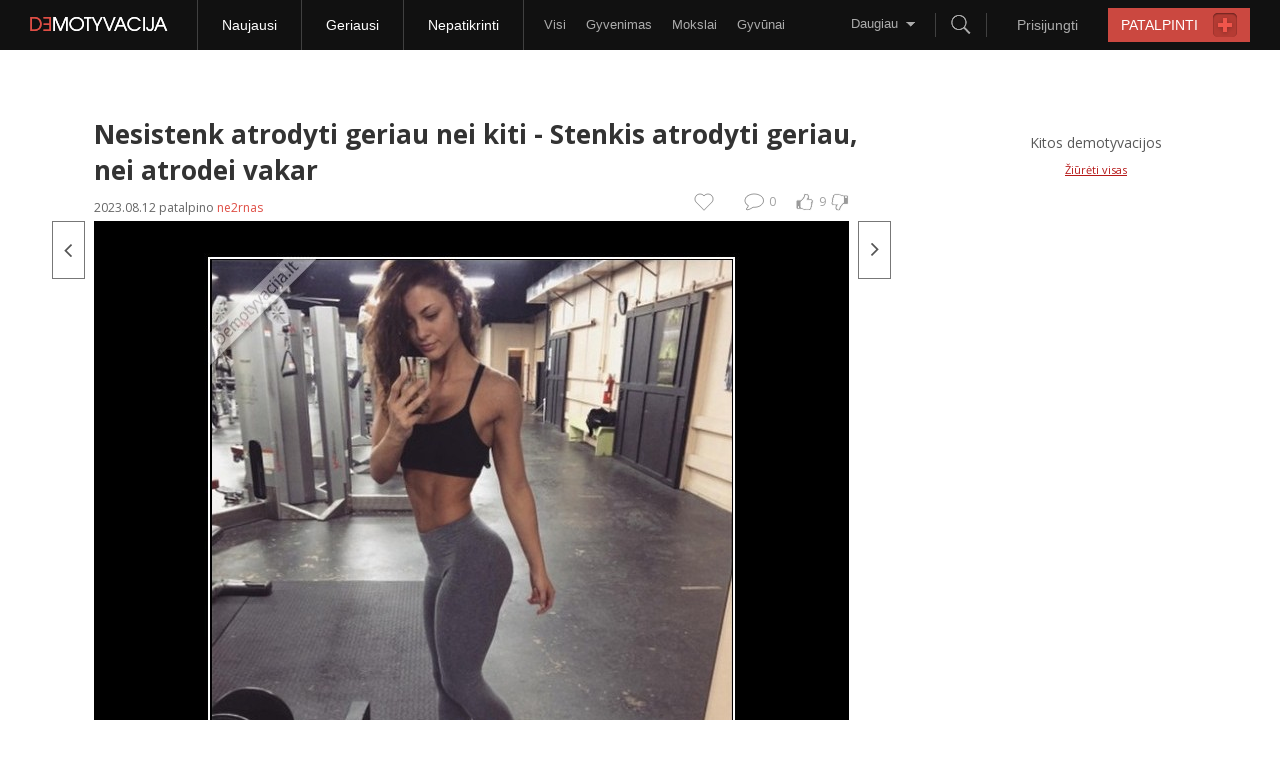

--- FILE ---
content_type: text/html
request_url: https://www.demotyvacijos.lt/naujausi/sportas/nesistenk-atrodyti-geriau-nei-kiti-1662476.html?offset=9
body_size: 14368
content:
<!DOCTYPE html PUBLIC "-//W3C//DTD XHTML 1.0 Strict//EN"
    "http://www.w3.org/TR/xhtml1/DTD/xhtml1-strict.dtd">
<html xmlns="http://www.w3.org/1999/xhtml"  xmlns:fb="http://www.facebook.com/2008/fbml" xml:lang="en">
	<head>
<script>
Object.defineProperty(Array.prototype, '_super', {'enumerable': false});
</script>
        <!-- Google Tag Manager -->
        <script>(function(w,d,s,l,i){w[l]=w[l]||[];w[l].push({'gtm.start':
new Date().getTime(),event:'gtm.js'});var f=d.getElementsByTagName(s)[0],
j=d.createElement(s),dl=l!='dataLayer'?'&l='+l:'';j.async=true;j.src=
'https://www.googletagmanager.com/gtm.js?id='+i+dl;f.parentNode.insertBefore(j,f);
})(window,document,'script','dataLayer','GTM-TNBV9FN');</script>
        <!-- End Google Tag Manager -->
		<!-- TradeDoubler site verification 1926755 -->
		<base href="https://www.demotyvacijos.lt/" />
        <meta http-equiv="X-UA-Compatible" content="IE=9" />
		<meta http-equiv="Content-Type" content="text/html; charset=utf-8" />
		<meta http-equiv="Content-language" content="lt" />

        <meta property="og:locale" content="lt_LT" />
                <meta property="og:title" content="Nesistenk atrodyti geriau nei kiti.." />
                    <meta property="og:image" content="https://www.demotyvacijos.lt/media/demotivators/croped/demotyvacija.lt_Nesistenk-atrodyti-geriau-nei-kiti-Stenkis-atrodyti-geriau-nei-atrodei-vakar_148369263523.jpg" />
                        <meta property="og:description" content="Nori sužinoti apie ką mes čia? Spausk nuorodą."/>
        <meta property="og:type" content="article"/>
        <link rel="canonical" href="https://www.demotyvacijos.lt/nesistenk-atrodyti-geriau-nei-kiti-1662476.html" />
                        <meta property="fb:app_id" content="340169279355532"/>
        <meta property="og:url" content="http://demotyvacijos.tv3.lt/nesistenk-atrodyti-geriau-nei-kiti-5da57c8195ce3-6373a269b9d2b-64d789593ac6b-1662476.html"/>
		<meta name="description" content="Nesistenk atrodyti geriau nei kiti - Stenkis atrodyti geriau, nei atrodei vakar. Žymės: sportiskumas,atletiskas, kunas,figura" />
		<meta name="keywords" content="nesistenk, atrodyti, geriau, kiti, stenkis, atrodyti, geriau, atrodei, vakar, sportiskumas,atletiskas, kunas,figura" />
		<meta name="verify-v1" content="4nWSh8pwPxETKirbdHLlBb4RYYBo1h+0Xj7ivh3nR2o=" />
		        <link rel="alternate" type="application/rss+xml" href="//feeds.feedburner.com/Demotyvacijalt" title="demotyvacija.lt RSS" />
        <link rel="shortcut icon" href="https://www.demotyvacijos.lt/favicon.ico" type="image/ico" />
        <link rel="icon" href="https://www.demotyvacijos.lt/favicon.gif" type="image/gif" />
		<link rel="stylesheet" href="/styles/style.css?v=30" type="text/css" media="screen" />
		<link rel="stylesheet" href="/styles/style-wide.css?u=10s673ey43ath1" type="text/css" media="screen" />
        <link href="https://fonts.googleapis.com/css?family=Open+Sans:400,700" rel="stylesheet">
				<title>Nesistenk atrodyti geriau nei kiti | Demotyvacija.lt</title>
        <script type='text/javascript'>
            document.admin_url = 'https://www.demotyvacijos.lt/';
            document.www_url = 'https://www.demotyvacijos.lt/';
            document.m_url = 'https://m.demotyvacijos.lt/';
        </script>
        <script type='text/javascript' src='/jscripts/detectMobile.js'></script>
        <script type='text/javascript' src='//partner.googleadservices.com/gampad/google_service.js'></script>
        <!-- Calendar js -->
        <!--<link rel="stylesheet" href="/styles/prettyPhoto.css" type="text/css" media="screen" title="prettyPhoto main stylesheet" charset="utf-8" />-->
        <script type="text/javascript" src="/jscripts/jquery-3.1.1.min.js"></script>
        <!--<script src="//code.jquery.com/jquery-1.10.2.min.js"></script> //-->
        <script>
//            jQuery.noConflict();
        </script>
        <script type="text/javascript" src="/jscripts/jCookies.js"></script>
        <script type="text/javascript" src="/jscripts/jScroll.js?u159"></script>
        <script type="text/javascript" src="/jscripts/header.js?v=3"></script>
        <!--<script type="text/javascript" src="/jscripts/jquery.prettyPhoto.js"></script>-->
        <script type="text/javascript" src="/jscripts/calendar.js"></script>
        <script type="text/javascript">
                function scrollTo(offset) {
                    jQuery('html, body').animate({scrollTop:parseInt(offset)}, "1000");
                }
        </script>
        <!--[if (!IE)|(gte IE 8)]><!-->
        <link href="/styles/icons.css" media="screen" rel="stylesheet" type="text/css" />
        <!--<![endif]-->
        <!--[if lte IE 7]>
        <link href="/styles/icons-mhtml.css" media="screen" rel="stylesheet" type="text/css" />
        <![endif]-->

        <!-- /Calendar js -->
        <!-- (C)2000-2012 Gemius SA - gemiusAudience / demotyvacijos / Visa aplinka -->
        <script type="text/javascript">
        <!--//--><![CDATA[//><!--
        //var pp_gemius_identifier = new String('bOgwC1BSrvAN8gNC7v4c6JcP.oLsBob6v8QhyNtls0f.F7');
        var pp_gemius_identifier = 'pzM6GLryi0AndNn92eM4B6Q9nMmuF0ySSr7e3.csqQr.y7';
        var pp_gemius_use_cmp = true;
        var pp_gemius_cmp_timeout = 20000;
        //--><!]]>
        </script>
        <script type="text/javascript">
            <!--//--><![CDATA[//><!--
            // lines below shouldn't be edited
	    function gemius_pending(i) { window[i] = window[i] || function() {var x = window[i+'_pdata'] = window[i+'_pdata'] || []; x[x.length]=arguments;};};
	    gemius_pending('gemius_hit'); gemius_pending('gemius_event'); gemius_pending('gemius_init'); gemius_pending('pp_gemius_hit'); gemius_pending('pp_gemius_event'); gemius_pending('pp_gemius_init');
	    (function(d,t) {try {var gt=d.createElement(t),s=d.getElementsByTagName(t)[0],l='http'+((location.protocol=='https:')?'s':''); gt.setAttribute('async','async');
	    gt.setAttribute('defer','defer'); gt.src=l+'://galt.hit.gemius.pl/xgemius.js'; s.parentNode.insertBefore(gt,s);} catch (e) {}})(document,'script');
            //--><!]]>
        </script>

        <script type='text/javascript'>
        document.weather = jQuery.parseJSON('null');
        </script>

                    <script type="text/javascript">



                function readCookie(name)
                {
                    var nameEQ = name + "=";
                    var ca = document.cookie.split(';');
                    for(var i=0;i < ca.length;i++) {
                        var c = ca[i];
                        while (c.charAt(0)==' ') c = c.substring(1,c.length);
                        if (c.indexOf(nameEQ) == 0) return c.substring(nameEQ.length,c.length);
                    }
                    return null;
                }

                var vg = readCookie('visitor-gender');

                if ((vg != 'male') && (vg != 'female')) {
                    vg = 'unknown';
                }

            </script>

            <script type="text/javascript">
                                    GA_googleAddAttr("bad_contnt", "no");
                                                    GA_googleAddAttr("Type", "approved");
                                                    GA_googleAddAttr("Category", "sportas");
                

                
                                    GA_googleAddAttr("View", "demo");
                
                

            </script>

                <meta name="verify-webtopay" content="ec3f02c3f47663f8d884a1c6a8a54fa4">

<!--        <script async src="https://www.googletagmanager.com/gtag/js?id=UA-17545101-26"></script>-->
        <script type="text/javascript">
                            var dimensionValue = 'not registered user';
            
            // window.dataLayer = window.dataLayer || [];
            // function gtag(){dataLayer.push(arguments)};
            // gtag('js', new Date());
            // gtag('config', 'UA-17545101-26', { 'allow_display_features': true, 'custom_map': {'dimension1': dimensionValue}});
        </script>
        
        <script type="text/javascript">
            if (typeof myKeys === "undefined") { var myKeys = ""; }
            
                            myKeys = myKeys+"sportas";
                    </script>
        <script type="text/javascript" src="jscripts/swfobject.js"></script>

        <script>
            jQuery(document).ready(function(){
                if(screen.width < 1200) {
                    jQuery('body').removeClass('wide');
                }
                if(jQuery('body').hasClass('wide') && !jQuery('body').hasClass('w1000')) {
                    jQuery('#control_right').click(function(event){
                        gtag('event', 'Navigation', {'event_label': 'Arrow - right'});
                    });
                    jQuery('#control_left').click(function(event){
                        gtag('event', 'Navigation', {'event_label': 'Arrow - left'});
                    });
                    gtag('set', {'dimension5': 'custom data'})
                }
            });
        </script>
                    <script>
              var mapas = {
                53: { id: 'New_de980x200_demotyvacija.lt', mid: 321125},
                641: { id: 'New_de300x600_1d_demotyvacija.lt', mid: 321111 },
                145: { id: 'New_de500x150_v1_demotyvacija.lt', mid: 321106 },
                 29: { id: 'New_1pix_spec_demotyvacija.lt', mid: 321100 },
                299: { id: 'New_1pix_mob_demotyvacija.lt', mid: 321381 },
                701: { id: 'New_de300x250_mobile_t1_m.lt', mid: 321102 },
                643: { id: 'New_de300x600_2d_demotyvacija.lt', mid: 321112},
                644: { id: 'New_de300x600_3d_demotyvacija.lt', mid: 321492},
                146: { id: 'de580x150_3v_demotyvacija.lt', mid: 321123},
                1000: { id: 'New_de663x100_demotyvacija.lt', mid: 468693},
	     };
                var mapasOld = {
                53: 'de980x200_demotyvacija.lt',
                640: 'de300x600_1d_demotyvacija.lt',
                145: 'de500x150_v2_demotyvacija.lt',
                29: '1pix_spec_demotyvacija.lt',
                701: 'de300x250_mobile_t1_m.demotyvacija.lt',
                643: 'de300x600_2d_demotyvacija.lt',
                644: 'de300x600_3d_demotyvacija.lt',
                146: 'de580x150_3v_demotyvacija.lt'
            };
            </script>
                <script>
            var EadsRps = {
                'showRegions': function(k){
                    document.write('<div id="'+ (mapas[k]||k) +'"/></div>');
                },
		'showRegion': function(id){
		    var entry = mapas[id]||'';
		    if (entry) {
			var { id, mid } = entry;
    			const div = document.createElement('div');
			div.id = id;
			div.className = 'adtocenter';
			//document.currentScript.insertAdjacentElement('afterend', div);
    			let currentScript = document.currentScript;
		        if (!currentScript) {
                            const scripts = document.getElementsByTagName('script');
                            currentScript = scripts[scripts.length - 1];
                        }

                        // Insert div after the current script
                        if (currentScript && currentScript.parentNode) {
                            currentScript.insertAdjacentElement('afterend', div);
                        }
                        
                        if (mid){
                    	    const rnd = Math.floor(Math.random() * 1000000000);
                    	    const adScript1 = document.createElement('script');
                    	    adScript1.setAttribute('data-adfscript', `adx.adform.net/adx/?mid=${mid}&rnd=${rnd}`);
                    	    const adScript2 = document.createElement('script');
                    	    adScript2.src = '//s1.adform.net/banners/scripts/adx.js';
                    	    adScript2.async = true;
                    	    adScript2.defer = true;
                    	    div.appendChild(adScript1);
                    	    div.appendChild(adScript2);
                    	}
                    }
		},
		'showRegionAjax': function(id){
		    var entry = mapas[id]||'';
		    if (entry) {
			var { id, mid } = entry;
    			const div = document.createElement('div');
			div.id = id;
			div.className = 'adtocenter';
			//document.currentScript.insertAdjacentElement('afterend', div);
                        if (mid){
                    	    const rnd = Math.floor(Math.random() * 1000000000);
                    	    const adScript1 = document.createElement('script');
                    	    adScript1.setAttribute('data-adfscript', `adx.adform.net/adx/?mid=${mid}&rnd=${rnd}`);
                    	    const adScript2 = document.createElement('script');
                    	    adScript2.src = '//s1.adform.net/banners/scripts/adx.js';
                    	    adScript2.async = true;
                    	    adScript2.defer = true;
                    	    div.appendChild(adScript1);
                    	    div.appendChild(adScript2);
                    	}
                    	document.write(div);
                    }
		},
                'showRegionz': function(id) {
                    const divId = (mapas[id]||'');
                  if (divId) {
                    const div = document.createElement('div');
                    div.className = "adtocenter";
                    div.id = divId;
                    document.currentScript.insertAdjacentElement('afterend', div);
                  }
              }
            };
        </script>

        <link rel="manifest" href="/manifest.json" />
	<script data-cfasync="false" nonce="a9bd34ca-6e7b-4788-9779-ffdce07e5bf3">try{(function(w,d){!function(j,k,l,m){if(j.zaraz)console.error("zaraz is loaded twice");else{j[l]=j[l]||{};j[l].executed=[];j.zaraz={deferred:[],listeners:[]};j.zaraz._v="5874";j.zaraz._n="a9bd34ca-6e7b-4788-9779-ffdce07e5bf3";j.zaraz.q=[];j.zaraz._f=function(n){return async function(){var o=Array.prototype.slice.call(arguments);j.zaraz.q.push({m:n,a:o})}};for(const p of["track","set","debug"])j.zaraz[p]=j.zaraz._f(p);j.zaraz.init=()=>{var q=k.getElementsByTagName(m)[0],r=k.createElement(m),s=k.getElementsByTagName("title")[0];s&&(j[l].t=k.getElementsByTagName("title")[0].text);j[l].x=Math.random();j[l].w=j.screen.width;j[l].h=j.screen.height;j[l].j=j.innerHeight;j[l].e=j.innerWidth;j[l].l=j.location.href;j[l].r=k.referrer;j[l].k=j.screen.colorDepth;j[l].n=k.characterSet;j[l].o=(new Date).getTimezoneOffset();if(j.dataLayer)for(const t of Object.entries(Object.entries(dataLayer).reduce((u,v)=>({...u[1],...v[1]}),{})))zaraz.set(t[0],t[1],{scope:"page"});j[l].q=[];for(;j.zaraz.q.length;){const w=j.zaraz.q.shift();j[l].q.push(w)}r.defer=!0;for(const x of[localStorage,sessionStorage])Object.keys(x||{}).filter(z=>z.startsWith("_zaraz_")).forEach(y=>{try{j[l]["z_"+y.slice(7)]=JSON.parse(x.getItem(y))}catch{j[l]["z_"+y.slice(7)]=x.getItem(y)}});r.referrerPolicy="origin";r.src="/cdn-cgi/zaraz/s.js?z="+btoa(encodeURIComponent(JSON.stringify(j[l])));q.parentNode.insertBefore(r,q)};["complete","interactive"].includes(k.readyState)?zaraz.init():j.addEventListener("DOMContentLoaded",zaraz.init)}}(w,d,"zarazData","script");window.zaraz._p=async d$=>new Promise(ea=>{if(d$){d$.e&&d$.e.forEach(eb=>{try{const ec=d.querySelector("script[nonce]"),ed=ec?.nonce||ec?.getAttribute("nonce"),ee=d.createElement("script");ed&&(ee.nonce=ed);ee.innerHTML=eb;ee.onload=()=>{d.head.removeChild(ee)};d.head.appendChild(ee)}catch(ef){console.error(`Error executing script: ${eb}\n`,ef)}});Promise.allSettled((d$.f||[]).map(eg=>fetch(eg[0],eg[1])))}ea()});zaraz._p({"e":["(function(w,d){})(window,document)"]});})(window,document)}catch(e){throw fetch("/cdn-cgi/zaraz/t"),e;};</script></head>
    <body class="wide">
    <!-- Google Tag Manager (noscript) -->
    <noscript><iframe src="https://www.googletagmanager.com/ns.html?id=GTM-TNBV9FN"
                      height="0" width="0" style="display:none;visibility:hidden"></iframe></noscript>
    <!-- End Google Tag Manager (noscript) -->
		<div id="main">
                                    <div id="fb-root"></div>

            <div class="spaceH81-segment"></div>
<div class="header-segment">
    <div class="frame">
        <a href="https://www.demotyvacijos.lt/">
            <div class="logo-block sprite">
            </div>
        </a>
        <div class="menuItems-group">
            <div class="menuItem-block active">
                <a href="https://www.demotyvacijos.lt/naujausi.html"><span>Naujausi</span></a>
            </div>
            <div class="menuItem-block">
                <a href="https://www.demotyvacijos.lt/geriausi.html"><span>Geriausi</span></a>
            </div>
            <!--
                        <div class="menuItem-block">
                            <a href="https://www.demotyvacijos.lt/komentuojami.html"><span>Daugiausiai komentuojami</span></a>
                        </div>
                        -->
            <div class="menuItem-block">
                <a href="https://www.demotyvacijos.lt/nepatikrinti.html"><span>Nepatikrinti</span></a>
            </div>
        </div>
                            <div class="menuNextItems-group">
                                                                    <div class="menuItem-block">
                        <a href="https://www.demotyvacijos.lt/naujausi.html">
                            Visi                        </a>
                    </div>
                                                                                                                            <div class="menuItem-block">
                                <a href="https://www.demotyvacijos.lt/naujausi/gyvenimas/po_.html">
                                    Gyvenimas                                </a>
                            </div>
                                                                                                                                                        <div class="menuItem-block">
                                <a href="https://www.demotyvacijos.lt/naujausi/mokslai/po_.html">
                                    Mokslai                                </a>
                            </div>
                                                                                                                                                        <div class="menuItem-block">
                                <a href="https://www.demotyvacijos.lt/naujausi/gyvunai/po_.html">
                                    Gyvūnai                                </a>
                            </div>
                                                                                                                                                        <div class="menuItem-block">
                                <a href="https://www.demotyvacijos.lt/naujausi/meile/po_.html">
                                    Meilė                                </a>
                            </div>
                                                                                                                                                        <div class="menuItem-block">
                                <a href="https://www.demotyvacijos.lt/naujausi/pramogos/po_.html">
                                    Pramogos                                </a>
                            </div>
                                                                                                                                                        <div class="menuItem-block">
                                <a href="https://www.demotyvacijos.lt/naujausi/it/po_.html">
                                    IT                                </a>
                            </div>
                                                                                                                                                        <div class="menuItem-block">
                                <a class="active" href="https://www.demotyvacijos.lt/naujausi/sportas/po_.html">
                                    Sportas                                </a>
                            </div>
                                                                                                                                                        <div class="menuItem-block">
                                <a href="https://www.demotyvacijos.lt/naujausi/aktualijos/po_.html">
                                    Aktualijos                                </a>
                            </div>
                                                                                                                                                        <div class="menuItem-block">
                                <a href="https://www.demotyvacijos.lt/naujausi/stilius/po_.html">
                                    Stilius                                </a>
                            </div>
                                                                                                                                                        <div class="menuItem-block">
                                <a href="https://www.demotyvacijos.lt/naujausi/n18/po_.html">
                                    N-18                                </a>
                            </div>
                                                                                                                                                        <div class="menuItem-block">
                                <a href="https://www.demotyvacijos.lt/naujausi/Video/po_.html">
                                    Video                                </a>
                            </div>
                                                                                                                                                        <div class="menuItem-block">
                                <a href="https://www.demotyvacijos.lt/naujausi/kiti/po_.html">
                                    Kiti                                </a>
                            </div>
                                                                                                                                                        <div class="menuItem-block">
                                <a href="https://www.demotyvacijos.lt/naujausi/SMS/po_.html">
                                    SMS                                </a>
                            </div>
                                                                                                                                                        <div class="menuItem-block">
                                <a href="https://www.demotyvacijos.lt/naujausi/gif/po_.html">
                                    GIF                                </a>
                            </div>
                                                                                                                                                        <div class="menuItem-block">
                                <a href="https://www.demotyvacijos.lt/naujausi/eurobasket2017/po_.html">Eurobasket 2017</a>
                            </div>
                                                                        </div>
                <a href="https://www.demotyvacijos.lt/create.html" class="" title="Patalpinti demotyvaciją">
            <div class="placeButton-block">
                <span class="text">PATALPINTI</span>
                <span class="plusIco sprite"></span>
            </div>
        </a>
                    <div class="login-block">
                <span class="text">Prisijungti</span>
                <div class="loginForm-block">
                    <form action="https://www.demotyvacijos.lt/prisijungimas.html" method="post">                    <div class="deemedRow">
                        <input type="text" name="post[username]" value="" placeholder="Vartotojo vardas" autocomplete="off" />
                    </div>
                    <div class="deemedRow">
                        <input type="password" name="post[password]" value="" id="header_password" placeholder="Slaptažodis" autocomplete="off" />
                    </div>
                    <div class="loginButton">PRISIJUNGTI</div>
                    <div class="passwordRow">
                        <div class="checkbox">
                            <span class="done sprite"></span>
                        </div>
                        <div class="inputHide">
                            <input name="post[remember]" type="checkbox" id="remember_me" checked="checked" value="1" />
                        </div>
                        <span class="remember">Prisiminti mane</span>
                        <a href="https://www.demotyvacijos.lt/prisijungimas.html">
                            <span class="remind">Priminti slaptažodį</span>
                        </a>
                    </div>
                    </form>                    <div class="line">
                        <span class="or">arba</span>
                    </div>
                    <a href="//www.facebook.com/dialog/oauth/?client_id=340169279355532&redirect_uri=https://www.demotyvacijos.lt/prisijungimas-su-facebook.html">
                        <div class="facebookButton">Prisijungti su facebook</div>
                    </a>
                    <a href="https://www.demotyvacijos.lt/registracija.html">
                        <div class="registrationButton">Registruotis</div>
                    </a>
                </div>
            </div>
        
        <div class="search-block">
            <div class="btnSearch-group">
                <span class="searchIco sprite"></span>
            </div>
            <div class="searchForm-block">
                <div class="searchInput">
                    <input type="text" id="w_search" value="" placeholder="Ieškoti..." autocomplete="off">
                </div>
                <div class="searchButton sprite"></div>
            </div>
        </div>
                    <div class="more-block">
                <div class="btnMore-group">
                    <span class="text">Daugiau</span>
                    <span class="arrowIco sprite"></span>
                </div>
                <div class="subMenu-segment">
                                                                                    <div class="subItem-block">
                            <a href="https://www.demotyvacijos.lt/naujausi.html">
                                Visi                            </a>
                        </div>
                                                                                                                                                    <div class="subItem-block">
                                    <a href="https://www.demotyvacijos.lt/naujausi/gyvenimas/po_.html">
                                        Gyvenimas                                    </a>
                                </div>
                                                                                                                                                                                    <div class="subItem-block">
                                    <a href="https://www.demotyvacijos.lt/naujausi/mokslai/po_.html">
                                        Mokslai                                    </a>
                                </div>
                                                                                                                                                                                    <div class="subItem-block">
                                    <a href="https://www.demotyvacijos.lt/naujausi/gyvunai/po_.html">
                                        Gyvūnai                                    </a>
                                </div>
                                                                                                                                                                                    <div class="subItem-block">
                                    <a href="https://www.demotyvacijos.lt/naujausi/meile/po_.html">
                                        Meilė                                    </a>
                                </div>
                                                                                                                                                                                    <div class="subItem-block">
                                    <a href="https://www.demotyvacijos.lt/naujausi/pramogos/po_.html">
                                        Pramogos                                    </a>
                                </div>
                                                                                                                                                                                    <div class="subItem-block">
                                    <a href="https://www.demotyvacijos.lt/naujausi/it/po_.html">
                                        IT                                    </a>
                                </div>
                                                                                                                                                                                    <div class="subItem-block">
                                    <a class="active" href="https://www.demotyvacijos.lt/naujausi/sportas/po_.html">
                                        Sportas                                    </a>
                                </div>
                                                                                                                                                                                    <div class="subItem-block">
                                    <a href="https://www.demotyvacijos.lt/naujausi/aktualijos/po_.html">
                                        Aktualijos                                    </a>
                                </div>
                                                                                                                                                                                    <div class="subItem-block">
                                    <a href="https://www.demotyvacijos.lt/naujausi/stilius/po_.html">
                                        Stilius                                    </a>
                                </div>
                                                                                                                                                                                    <div class="subItem-block">
                                    <a href="https://www.demotyvacijos.lt/naujausi/n18/po_.html">
                                        N-18                                    </a>
                                </div>
                                                                                                                                                                                    <div class="subItem-block">
                                    <a href="https://www.demotyvacijos.lt/naujausi/Video/po_.html">
                                        Video                                    </a>
                                </div>
                                                                                                                                                                                    <div class="subItem-block">
                                    <a href="https://www.demotyvacijos.lt/naujausi/kiti/po_.html">
                                        Kiti                                    </a>
                                </div>
                                                                                                                                                                                    <div class="subItem-block">
                                    <a href="https://www.demotyvacijos.lt/naujausi/SMS/po_.html">
                                        SMS                                    </a>
                                </div>
                                                                                                                                                                                    <div class="subItem-block">
                                    <a href="https://www.demotyvacijos.lt/naujausi/gif/po_.html">
                                        GIF                                    </a>
                                </div>
                                                                                                                                                                                    <div class="subItem-block">
                                    <a href="https://www.demotyvacijos.lt/naujausi/eurobasket2017/po_.html">Eurobasket 2017</a>
                                </div>
                                                                                        </div>
            </div>
            </div>
</div>
<div class="topEadsRps-advert">
                </div>

            <div id="content">
				 <script src="jscripts/fileuploader.js" type="text/javascript"></script>
<link href="styles/fileuploader.css?1" rel="stylesheet" type="text/css">
<script type="text/javascript">
    jQuery(document).keyup(function(event) {
        var right = jQuery('#control_right');
        var left = jQuery('#control_left');

        var element = event.target || event.srcElement;
        var tagName = element.tagName;

        if (right.length > 0 && (tagName == 'HTML' || tagName == 'BODY') && event.which == '39') {
            window.location.href = right.attr('href');
        }
        if (left.length > 0 && (tagName == 'HTML' || tagName == 'BODY') && event.which == '37') {
            window.location.href = left.attr('href');
        }
    });
</script>
<script type="text/javascript">
    Function.prototype.bind = function(arguments) {
        if (arguments.length < 2 && arguments[0] == undefined)
            return this;
        var __method = this, args = jQuery.makeArray(arguments), object = args.shift();
        return function() {
            return __method.apply(object, args.concat(jQuery.makeArray(arguments)));
        }
    }
    function createCookies(name, value, days) {
        var expires = "";
        if (days)
        {
            if (/^-{0,1}\d*\.{0,1}\d+$/.test(days.toString())) {
                var date = new Date();
                date.setTime(date.getTime() + (days * 24 * 60 * 60 * 1000));
                expires = "; expires=" + date.toGMTString();
            }
        }
        document.cookie = name + "=" + value + expires + "; path=/";
    }
    function readCookies(name) {
        var nameEQ = name + "=";
        var ca = document.cookie.split(';');
        for (var i = 0; i < ca.length; i++) {
            var c = ca[i];
            while (c.charAt(0) == ' ')
                c = c.substring(1, c.length);
            if (c.indexOf(nameEQ) == 0)
                return c.substring(nameEQ.length, c.length);
        }
        return null;
    }
</script>
<script type="text/javascript" src="/jscripts/messagebox.min.js"></script>

<div id="n18ConfirmData" style="display: none">

    <div style="padding: 20px 10px; text-align:center; font-size: 18px; color:#fff; line-height: 24px; background: #1e1e1e">
        Įspėjame, kad šioje demotyvacijoje pateikiama informacija, skirta asmenims nuo 18 metų,
        kurie pagal galiojančius LR įstatymus turi teisę naudotis tokio pobūdžio informacija.
        Jei Jums nėra 18 metų, prašome neatidaryti šio puslapio.
    </div>

    <div style="padding: 20px 10px; text-align:center; font-size: 18px; color:#3f3d3d; line-height: 24px;">

        Atidarydamas šį puslapį, Aš patvirtinu kad:<br />
        <b style="font-size: 20px; font-weight: bold">Man jau yra 18 metų.</b><br />

        <b style="font-size: 17px">Vaizdinė ir grafinė informacija bus skirta tik mano asmeniniam naudojimui ir saugoma nuo nepilnamečių.</b>

        <div style="text-align: center; width: 360px; margin: 25px auto 0 auto">
            <label style="float: left; margin-bottom: 10px; margin-left: 3px; line-height: 16px; font-size: 12px; font-weight: normal;">
                <input type="checkbox" style="float: left; margin:0" name="n18" value="1" id="n18remember" />
                &nbsp; Prisiminti mano pasirinkimą
            </label>
            <br class="clear" />
            <a href="javascript:void(0)" class="msg-button n18accept"><img src="media/images/n18accept.png" alt="" /></a>&nbsp;&nbsp;&nbsp;&nbsp;
            <a href="https://www.demotyvacijos.lt/naujausi.html" class="msg-button n18cancel"><img src="media/images/n18cancel.png" alt="" /></a>
        </div>

    </div>
</div>

<script type="text/javascript">

    var cookie = readCookies('visitor-gender');
    var cookieShowGender = readCookies('show-gender');
    var cookieFb = readCookies('fb-box');

    if (cookieShowGender == null)
    {
        createCookies('show-gender', '1', 1);
    }



</script>


<div style="text-align: left;">
                        <div class="ad1000">
                                    <!-- RPS REGION 1000x100_demotyvacija.lt  -->
                    <script type="text/javascript">EadsRps.showRegion(53);</script>
                            </div>
            </div>
<br/>
<table class="content-table">
    <tr>
        <td valign="top">
            <div style="padding-right: 20px;">
                <div class="preview">
                    
                    
                    
                                        
                    
                    


                    <h1>Nesistenk atrodyti geriau nei kiti - <span>Stenkis atrodyti geriau, nei atrodei vakar</span></h1>
                    <div class="heading">
                                                <div class="author">
                                                            <span class="date">
                                                                            2023.08.12                                                                    </span>
                                patalpino                                <span class="name"><a href="https://www.demotyvacijos.lt/ne2rnas/profilis.html">ne2rnas</a></span>
                                                    </div>

                        <div class="rating">
                                                        <ul id="voting_1662476" class="voting">
                                <li class="vote like" title="girk"></li>
                                <li class="result positive" title="9 balsų">9</li>
                                <li class="vote dislike" title="peik"></li>
                            </ul>
                        </div>

                        <a onclick="document.getElementById('comments').scrollIntoView();">
                            <span class="main_comment">
                                <span class="top_comment_count">0</span>
                                <span class="top_comment"></span>
                            </span>
                        </a>

                                                    <a href="https://www.demotyvacijos.lt/registracija.html" id="ilovethis" title="Įtraukti į mėgstamiausius" onclick="return confirm('Įtraukti į mėgstamiausius gali tik registruoti ir prisijungę vartotojai.\nAr norėtumetė užsiregistruoti?')"><!-- no char --></a>
                                                <div class="ffb-like">

                            <fb:share-button href="http://demotyvacijos.tv3.lt/nesistenk-atrodyti-geriau-nei-kiti-5da57c8195ce3-6373a269b9d2b-64d789593ac6b-1662476.html" type="button"></fb:share-button>                            <fb:like href="http://demotyvacijos.tv3.lt/nesistenk-atrodyti-geriau-nei-kiti-5da57c8195ce3-6373a269b9d2b-64d789593ac6b-1662476.html" send="false" width="200" show_faces="false" layout="button_count"></fb:like>                        </div>
                    </div>
                    <div class="clear"><!-- clear --></div>
                </div>


                <div id="preview" class="preview">


                    <div id="element">
                        
                            <div id="image">
                                                                                                            <a id="control_left" href="https://www.demotyvacijos.lt/naujausi/sportas/stai-taip-gali-pasikeisti-tavo-uzpakalis-1665222.html?offset=8" title="Štai taip gali pasikeisti tavo užpakalis..." class="control next"></a>
                                                                    
                                                                                                            <a id="control_right"  href="https://www.demotyvacijos.lt/naujausi/sportas/kai-uzlipi-laiptais-i-antra-auksta-1692584.html?offset=10" title="Kai užlipi laiptais į antrą aukštą..." class="control prev"></a>
                                                                    

                                                                                                                <a onClick="ga('send', 'event', 'Navigation', 'Demotivation image click for next demotivation');" href="https://www.demotyvacijos.lt/naujausi/sportas/kai-uzlipi-laiptais-i-antra-auksta-1692584.html?offset=10" class="image">
                                                                                    
                                        <img class="hidecontext" id="demo_image" src="media/demotivators/demotyvacija.lt_Nesistenk-atrodyti-geriau-nei-kiti-Stenkis-atrodyti-geriau-nei-atrodei-vakar_148369263523.jpg" alt="sportiskumas,atletiskas, kunas,figura" />
                                                                                                                        </a>
                                    

                                                                        <div id="share_codes_bg" style="height: 856px"></div>
                                    <div id="share_codes">
                                        <a href="javascript:void(0)" id="share_codes_close">Paslėpti</a>
                                        <h4>Pasidalink su kitais!</h4>
                                        <fieldset>
                                            <label for="share_url">Pilna nuoroda: </label>
                                            <input type="text" id="share_url" onclick="javascript:this.focus();
                                                        this.select();" name="share[url]" value="https://www.demotyvacijos.lt/naujausi/sportas/nesistenk-atrodyti-geriau-nei-kiti-1662476.html" />
                                            <br class="clear" />

                                            <label for="share_html">HTML kodas: </label>
                                            <input type="text" id="share_html" onclick="javascript:this.focus();
                                                        this.select();" name="share[html]" value="&lt;a href=&quot;https://www.demotyvacijos.lt/naujausi/sportas/nesistenk-atrodyti-geriau-nei-kiti-1662476.html&quot; target=&quot;_blank&quot;&gt;&lt;img src=&quot;https://www.demotyvacijos.lt/media/demotivators/demotyvacija.lt_Nesistenk-atrodyti-geriau-nei-kiti-Stenkis-atrodyti-geriau-nei-atrodei-vakar_148369263523.jpg&quot; alt=&quot;Nesistenk atrodyti geriau nei kiti - Stenkis atrodyti geriau, nei atrodei vakar&quot; /&gt;&lt;/a&gt;" />
                                            <br class="clear" />

                                            <label for="share_bb">BB kodas: </label>
                                            <input type="text" id="share_bb" onclick="javascript:this.focus();
                                                        this.select();" name="share[bbcode]" value="[url=https://www.demotyvacijos.lt/naujausi/sportas/nesistenk-atrodyti-geriau-nei-kiti-1662476.html][img]https://www.demotyvacijos.lt/media/demotivators/demotyvacija.lt_Nesistenk-atrodyti-geriau-nei-kiti-Stenkis-atrodyti-geriau-nei-atrodei-vakar_148369263523.jpg[/img][/url]" />
                                            <br class="clear" />
                                        </fieldset>
                                        <p>
                                            <strong>Demotyvacija.lt primena:</strong>
	<span style="font-size:11px">Duomenys, publikuoti demotyvacija.lt tinklalapyje yra tinklalapio nuosavybė ir negali būti kopijuojami, platinami, perpublikuojami, dekompiliuojami ar kitaip platinami be išankstinio raštiško tinklalapio savininkų ar duomenų autorinių teisių savininko sutikimo. Modifikavimas ar neleistinas naudojimas pažeidžia autorių intelektualinės nuosavybės teises į duomenis.</span> <br />
	<br />
	<strong>Demotyvacija.lt leidžia publikuoti turinį pasinaudodami aukčiau pateiktais kodais juos nemodifikuojant.</strong>                                        </p>
                                    </div>
                            </div>
                                            </div>

                    
                    

                    <div id="tools" style="margin-bottom: 10px;">
                        <div style="display: inline-block; width: 100%;">
                            <div class="btnShare"  style="display: inline-block;"></div>                            <script type="text/javascript">
                                jQuery('.btnShare').click(function() {
                                    FB.ui({
                                        method: 'share',
                                        href: 'http://demotyvacijos.tv3.lt/nesistenk-atrodyti-geriau-nei-kiti-5da57c8195ce3-6373a269b9d2b-64d789593ac6b-1662476.html',
                                    }, function(response) {
                                    });
                                });
                            </script>

                            <div class="author-custom">
                                                                    <div id="tags" style="margin-left: 0; line-height: 15px; line-height: 15px; float: right; text-align: left; clear: both;max-width: 380px;padding-bottom: 15px;">
                                        <span style="float: left;margin-right: 4px;">©</span>
                                                                                    <a href="http://img6.demotywatoryfb.pl//uploads/201701/1483544953_yilzuy_600.jpg" rel="nofollow">
                                                img6.demotywatoryfb.pl                                            </a>
                                                                            </div>
                                                                <br>
                                <div style="float: right;">
                                    <fb:like href="http://demotyvacijos.tv3.lt/nesistenk-atrodyti-geriau-nei-kiti-5da57c8195ce3-6373a269b9d2b-64d789593ac6b-1662476.html" send="false" width="200" show_faces="false" layout="button_count"></fb:like>                                </div>
                            </div>
                        </div>
                        <div class="tags-custom">
                                                            Žymės:
                                                                                                                                    <a href="https://www.demotyvacijos.lt/zymes/sportiskumas.html">sportiskumas</a>,                                                                                                         <a href="https://www.demotyvacijos.lt/zymes/atletiskas-kunas.html">atletiskas kunas</a>,                                                                                                         <a href="https://www.demotyvacijos.lt/zymes/figura.html">figura</a>                                                                                                                        </div>
                    </div>

                    <div class="clear"><!-- clear --></div>
                    <div id="comments">
                        <div class="ffb-comments">
                            <br/><br/>
                            <!--[if !IE]><!-->
                            <fb:comments xid="1662476" width="100%" simple="1" href="http://demotyvacijos.tv3.lt/nesistenk-atrodyti-geriau-nei-kiti-5da57c8195ce3-6373a269b9d2b-64d789593ac6b-1662476.html"></fb:comments>
                            <!--<![endif]-->
                            <!--[if IE]>
                                <fb:comments xid="1662476" width="600px" simple="1" href="http://demotyvacijos.tv3.lt/nesistenk-atrodyti-geriau-nei-kiti-5da57c8195ce3-6373a269b9d2b-64d789593ac6b-1662476.html"></fb:comments>
                            <![endif]-->
                        </div>


                                                    <div class="b468x60 bmtop">
                                <!-- RPS REGION 580x150_2v_demotyvacija.lt  -->
                                <script type="text/javascript">EadsRps.showRegion(145);</script>
                            </div>
                        
                        <a name="rasyti"></a>
                        <strong class="title" style="margin-left: 0px; margin-top: 0px;"><span>Komentarai </span></strong>



                        <div class="comment_type" style="float: right;">
                                                            <!--<a href="javascript:void(0)" id="tab_1" class="active"></a>-->
                                                                                                            </div>
                        <div class="clear"><!-- no char --></div>


                        <form action="https://www.demotyvacijos.lt/naujausi/sportas/nesistenk-atrodyti-geriau-nei-kiti-1662476.html" id="form_commenting" method="post">                        <div id="ajax-loading"><!-- no char --></div>

                                                                                    <fieldset id="tab_1_content" class="group">
                                    <div id="spam_warning" class="spam_warning">Klaida! Galima palikti ne daugiau kaip vieną komentarą per minutę!</div>
                                    <textarea name="type1[comment]" cols="90" rows="12" id="form_comment" onblur="if(this.value==''){this.value='Komentaras';}" onfocus="if(this.value=='Komentaras'){ this.value='';}">Komentaras</textarea>                                    <div style="margin-top: 11px;">
                                        <div class="group fl">
                                            <input type="text" name="type1[name]" value="Vardas" maxlength="20" id="form_name" class="text" onblur="if(this.value==''){this.value='Vardas';}" onfocus="if(this.value=='Vardas'){ this.value='';}" />                                        </div>
                                        <div class="group">
                                            <div class="checkbox">
                                                <input type="checkbox" name="type1[remember_name]" value="1" id="remember_name" /><span></span><label for="remember_name">Prisiminti vardą</label>
                                            </div>
                                            <div class="group">
                                                <div class="email_field">
                                                    <input type="text" name="type1[email]" autocomplete="off" value="">
                                                </div>
                                                <input type="text" name="type1[url]" value="" style="position:absolute;top:-9999px;left:-9999px" />
                                                <input type="submit" name="submit" value="Išsaugoti" class="submit" /> <a class="registration-button"" href="https://www.demotyvacijos.lt/registracija.html">Registruotis</a>
                                            </div>
                                        </div>
                                    </div>
                                </fieldset>
                                                        <!--<fieldset id="tab_2_content" style="display:none">
                                <p>
                                                                    </p>
                            </fieldset>-->


                            <!--<fieldset id="tab_6_content" style="display:none">
                                <p>
                                                                    </p>
                            </fieldset>-->

                        
                                                

                        
                        <!--<fieldset id="tab_5_content" style="display:none">
                            <label for="share_url2">: </label>
                            <input type="text" id="share_url2" onclick="javascript:this.focus();
                                    this.select();" name="share[url]" value="" />
                            <br class="clear" />

                            <label for="share_html2">: </label>
                            <input type="text" id="share_html2" onclick="javascript:this.focus();
                                    this.select();" name="share[html]" value="" />
                            <br class="clear" />

                            <label for="share_bb2">: </label>
                            <input type="text" id="share_bb2" onclick="javascript:this.focus();
                                    this.select();" name="share[bbcode]" value="" />
                            <br class="clear" />
                        </fieldset>-->


                        <p><input type="hidden" name="type" value="1" id="type" /></p>
                        </form>
                        <a name="komentarai"><!-- anchor: komentarai --></a>
                        
                        <div id="comments_list">
                                                                                                                
                                                    </div>
                    </div>
                </div>
            </div>
                            <div class="items preview_items" style="width: 756px; margin-left: 42px;">

                                            <h1 style="margin-bottom:0;padding-top:0px;color:#df4e45;font-weight: normal;font-size:20px;line-height:28px;text-transform:uppercase;padding-bottom:10px;font-family: 'Open Sans', sans-serif;">Naujausi demotyvatoriai                                                    </h1>
                                        <!--
                    <div id="preloader-top"></div>
                    -->
                    <div class="demo-items-segment three-items">
                        <div class="position">
                            

    <input type="hidden" id="nextPageUrl" value="https://www.demotyvacijos.lt/naujausi/sportas/9/po_15.html?page=1" />

                        </div>
                    </div>

                    <div id="loadLink"></div>
                </div>
                <div id="preloader"></div>
                    </td>
        <td class="banner" rowspan="2">
            <div class="week-demo">
                <div class="ad" name="">
                    <script type="text/javascript">EadsRps.showRegion(641);</script>
                </div>
                <h3>Kitos demotyvacijos</h3>
                                <div class="ad">
            	    <script type="text/javascript">EadsRps.showRegion(643);</script>
                </div>
                <div style="clear:both;"></div>
                <a href="https://www.demotyvacijos.lt/geriausi.html" class="show-all" onclick="ga('send', 'event', 'Navigation', 'Other demotivations', 'more');" >Žiūrėti visas</a>
            </div>
        </td>
    </tr>
</table>



<script type="text/javascript">
    jQuery('.preview a.control.prev, .preview a.control.next').css({'position': 'absolute', 'top': '0px', 'margin-top': '0px'});
    jQuery(window).scroll(function() {
        var block = jQuery(jQuery('#image, #video')[0]);
        var top = Math.min(Math.max((jQuery(window).height() - 75) / 2 + jQuery(window).scrollTop() - block.offset().top, 0), block.height() + 25);
        jQuery('.preview a.control.prev, .preview a.control.next').stop().animate({'top': top});
    });
</script>

			<div class="clear"><!-- no char --></div>
			</div>
			<div class="push"><!-- no char --></div>
		</div>
		<div id="footer_wrapper">
			<div id="footer">
				Demotyvacija.lt &copy; 2012				<a href="https://www.demotyvacijos.lt/atsakomybes-apribojimas.html">Atsakomybės apribojimas</a>
				<a href="https://www.demotyvacijos.lt/duk.html">DUK</a>
				<a href="https://www.demotyvacijos.lt/patarimai-talpintojams.html">Patarimai talpinantiems</a>
				<a href="https://www.demotyvacijos.lt/privatumo-politika.html">Privatumo politika</a>
				<!--<a href="https://www.demotyvacijos.lt/kontaktai.html">Kontaktai</a>-->
				<a href="/cdn-cgi/l/email-protection#f1989f979eb195949c9e8588879092989b90df9d85"><span class="__cf_email__" data-cfemail="c6afa8a0a986a2a3aba9b2bfb0a7a5afaca7e8aab2">[email&#160;protected]</span></a>
                <a href="/cdn-cgi/l/email-protection#beccdbd5d2dfd3dffedfd3dad7d9d7cadfd290d2ca"><span style="margin-left: 20px; "><span class="__cf_email__" data-cfemail="c5b7a0aea9a4a8a485a4a8a1aca2acb1a4a9eba9b1">[email&#160;protected]</span></span></a>
			</div>
		</div>
        <script data-cfasync="false" src="/cdn-cgi/scripts/5c5dd728/cloudflare-static/email-decode.min.js"></script><script>
//            jQuery.noConflict();
            var ff = JSON;</script>
        <!--<script src="/jscripts/mootools.js" type="text/javascript"></script>-->
<!--        <script src="/jscripts/mootools_fix.js?v=1.01" type="text/javascript"></script> //-->
        <!--<script src="https://ajax.googleapis.com/ajax/libs/mootools/1.6.0/mootools.min.js"></script>//-->
        <!--<script src="https://ajax.googleapis.com/ajax/libs/mootools/1.2.6/mootools-yui-compressed.js" type="text/javascript"></script>//-->
        <script>var JSON = ff;</script>
        <script src="/jscripts/shared.js?u=18sbg2asdasdp85aaas7" type="text/javascript"></script>
        <script type="text/javascript" >
            document.translations = new Object();
                                    document.translations.left = 'liko';
                        document.translations.symbols = 'simbolių';
                        document.translations.js_error_filesize = '<b>Klaida!</b> Maksimalus failo dydis: <b>2 MB</b>';
                        document.translations.error_js_try_again = '<b>Klaida!</b> Nepavyko įkelti failo. Bandykite dar kartą.';
                        document.translations.js_error_all_fields = 'Klaida! Būtina užpildyti visus laukus.';
                        document.translations.js_comment = 'Komentaras';
                        document.translations.js_name = 'Vardas';
                        document.translations.js_demo_addfav_success = 'Demotyvacija sėkmingai priskirta prie mėgstamiausių.';
                        document.translations.demo_delfav_success = 'Demotyvacija sėkmingai ištrinta iš mėgstamiausių.';
                        document.translations.js_max_filesize = 'Maksimalus failo dydis: <b>2 MB</b>';
                        document.translations.js_file_try_again = 'Nepavyko įkelti failo. Bandykite dar kartą.';
                        document.translations.js_changed_success = 'Pakeitimai išsaugoti sėkmingai';
                        document.translations.zoomout = 'Sumažinti';
                        document.translations.zoomin = 'Padidinti demotyvaciją';
                        document.translations.js_search = 'Paieška';
                    </script>

        <script src="jscripts/preview.js?u=9bry5ti2" type="text/javascript"></script>

        <script type="text/javascript">
          window.fbAsyncInit = function() {
            FB.init({appId:'340169279355532', status : true, cookie : true, xfbml  : true, oauth : true  });
          };
          (function() {
            var e = document.createElement('script');
            e.src = document.location.protocol + '//connect.facebook.net/lt_LT/all.js';
            e.async = true;
            document.getElementById('fb-root').appendChild(e);

          }());
        </script>

                                    <!-- RPS REGION 1x1_demotyvacija.lt  -->
                <script type="text/javascript">EadsRps.showRegion(29);</script>
                            <a href="javascript:scrollTo(0);" id="backToTop">Grįžti į viršų</a>
        <!-- Quantcast Tag -->
        <script type="text/javascript">
        window._qevents = window._qevents || [];
        
        (function() {
        var elem = document.createElement('script');
        elem.src = (document.location.protocol == "https:" ? "https://secure" : "http://edge") + ".quantserve.com/quant.js";
        elem.async = true;
        elem.type = "text/javascript";
        var scpt = document.getElementsByTagName('script')[0];
        scpt.parentNode.insertBefore(elem, scpt);
        })();
        
        window._qevents.push({
        qacct:"p-nxQAZUJ_zuasZ",
        uid:"uc3f7438ccbf3de6d415cb458a911a641"
        });
        </script>
        
        <noscript>
        <div style="display:none;">
        <img src="//pixel.quantserve.com/pixel/p-nxQAZUJ_zuasZ.gif" border="0" height="1" width="1" alt="Quantcast"/>
        </div>
        </noscript>
        <!-- End Quantcast tag -->
<!--        <script async="" type="text/javascript" src="/jscripts/cmp2.js?referer=demotyvacijos.tv3.lt"></script> //-->
<script>


    function show_result( file_name ){
	jQuery('#input_filename').val(file_name);
	jQuery(browse).show();
	jQuery(progress).hide();
	jQuery(cancel).hide();
	jQuery(cancel).hide();
	jQuery(change).show();
	jQuery(cancel).hide();
	jQuery(filename).html(file_name);
	jQuery(filename).show();

    }

jQuery(document).ready(function(){



var link 		= $('#browse');
var cancel 		= $('#cancel');
var progress_line 	= $('#progress_line');
var browse 		= $('#browse');
var change 		= $('#browse_change');
var filename 		= $('#filename');
var progress 		= $('#progress');
var file_size       	= $('#file_size').val();
var error_wrapper 	= $('#error_wrapper');
var linkIdle 		= jQuery(link).attr('html');


        var uploader = new qq.FileUploader({
            element: jQuery(browse).get(0),
            action: '/users/upload',
            allowedExtensions: ['jpg', 'jpeg', 'png', 'gif'],
            sizeLimit: file_size * 1024 * 1024,
            multiple: false,
            onSubmit: function(id, fileName){
                //document.getElementById('file_progress').className = 'progress';
            },
            onComplete: function(id, name, response) {
                show_result(response.name);
                jQuery(link).html(linkIdle);
            }
        });



    jQuery('#shedule').on('click', function(e) {
        e.preventDefault();
        e.stopPropagation();
        jQuery('#shedule_form').toggle();
     });
	if(jQuery('#moderatorChangeDate')) {
            jQuery('#moderatorChangeDate').on('click', function(event){
                var date_prompt=prompt("Enter new date (YYYY-MM-DD H:i)", jQuery('#moderatorChangeDate').attr("title"));
                if (date_prompt!=null && date_prompt!=jQuery('#moderatorChangeDate').attr("title")) {
                                                                                            console.log('change date');
                    var change_date_url = '/moderator/change_date/'+jQuery('#moderatorChangeDate').attr("rel");

                    jQuery.post(change_date_url, 'date='+date_prompt, function(r){
                        window.location = window.location;
                    });

                    request.send();
                }

                return false;
            });
        }


            jQuery('.voting:not(.voted)').on('click', 'li.vote:not(.voted)', function(event){
            var li = this;
            var prn = jQuery(li).closest('.voting');
            var id = jQuery(prn).attr('id').split('_')[1] || 0;
                    
                   var vote_url    = '/balsuojam/'+id+'/';

                    if(jQuery(li).hasClass('like'))
                    {
                        vote_url = vote_url +'patinka';
                    } else {
                         vote_url = vote_url+'nepatinka';
                    }

                    jQuery.post(vote_url, function(r){
                        jQuery('.result', prn).html(r);
                    });
                    jQuery(li,prn).off().addClass('voted');
            });
            

            jQuery('.delete-comment').on('click', function(e){
                var delC = $(this).closest('.comment');
                e.preventDefault();
	        e.stopPropagation();
	        jQuery.get(jQuery(this).attr('href'), function(html){
	            jQuery(delC).remove();
	        });
            });

            jQuery('.comment_type a').on('click', function(e){
                e.preventDefault();
	        e.stopPropagation();
	        var tab = this;
	        var tab_id = $(tab).attr('id').split('_')[1]||0;
	        var tab_content = jQuery('#tab_'+tab_id+'_content');

		jQuery('#comments fieldset').hide();
                jQuery(tab).addClass('active');
                jQuery(tab_content).show();
                jQuery('#type').val(tab_id);
            });
            
            jQuery('#cancelEdit').on('click', function(e){
        	jQuery('#comments fieldset').hide().removeClass('active');
        	jQuery('#comments fieldset:first').show();
        	jQuery('#type').val(1);
            });
            
            if (typeof(jQuery('#imageUrl')) != 'undefined' && jQuery('#imageUrl') != null) {
                    jQuery('#imageUrl').on('change', function (e) {
            	    jQuery('#image_source').val( jQuery('#imageUrl').val() );
                });
            }
            
            jQuery('#form_commenting').on('submit', function(e) {
                e.preventDefault();
	        e.stopPropagation();
	        var frm = this;
	        var loading = jQuery('#ajax-loading');
	        jQuery(loading).addClass('show');
                var data = jQuery(this).serializeArray();
                data.push({name: 'submit', value: 'submin'});

                jQuery.ajax({
                  url: jQuery(frm).attr('action'),
                  data: data,
                  type: 'POST',
                  success: function(html){
                    if (html == '[refresh]'){
                	location.reload(true);
                    } else if (html == '[spam]') {
                            jQuery(loading).removeClass('show');
                            jQuery('#spam_warning').show();
                        } else if (html.substring(0, 3) == 'TR:') {
                            link = html.substring(3);
                            jQuery('#translated_demo').attr('href', link);
                            jQuery(loading).removeClass('show');
                            jQuery('#tr_success_holder').show();
                        } else if (html.substring(0, 3) == 'EX:') {
                            link = html.substring(3);
                            jQuery('#exported_demo').attr('href', link);
                            jQuery(loading).removeClass('show');
                            jQuery('#ex_success_holder').show();
			} else if (html.substring(0, 4) == 'ERR:') {
                            jQuery(loading).removeClass('show');
                            alert(html.substring(4));
                        } else {
                        
                        if( html == "" ){
	                    alert(document.translations.js_error_all_fields);
	                    jQuery(loading).removeClass('show');
                        } else {
                            jQuery(loading).removeClass('show');
                    	    jQuery('#spam_warning').hide();
                    	    var new_comment = jQuery('<div class="comment hover"></div>');
                    	    jQuery('#form_comment').val(document.translations.js_comment);
                    	    jQuery(new_comment).html(html);
                            jQuery(new_comment).appendTo(jQuery('#comments_list'));
                        }
                    }
                  }
                 });
            });

});
</script>
<!--
        <script>
        jQuery(function(){
        jQuery('body').on('#qc-cmp2-container button', 'click', function(){
    	   jQuery('#qc-cmp2-container').hide();
        });
        });
        </script>
//-->
<script defer src="https://static.cloudflareinsights.com/beacon.min.js/vcd15cbe7772f49c399c6a5babf22c1241717689176015" integrity="sha512-ZpsOmlRQV6y907TI0dKBHq9Md29nnaEIPlkf84rnaERnq6zvWvPUqr2ft8M1aS28oN72PdrCzSjY4U6VaAw1EQ==" data-cf-beacon='{"version":"2024.11.0","token":"f0d63d9e6691488790d6dc05c1bcfbff","r":1,"server_timing":{"name":{"cfCacheStatus":true,"cfEdge":true,"cfExtPri":true,"cfL4":true,"cfOrigin":true,"cfSpeedBrain":true},"location_startswith":null}}' crossorigin="anonymous"></script>
</body>
</html><!-- 0.0391 -->
<!-- u:bool(false)
 -->


--- FILE ---
content_type: application/javascript; charset=utf-8
request_url: https://fundingchoicesmessages.google.com/f/AGSKWxVknnJSWdYGOsDXSmsUG5L_TNT06J1H6uA2x20OuC5Z7HqHcutSPL-0zdhRp6arVcAuJiul_9qEyQgktzL5wuF09ZUkXbSbjbKnuQ6kmZdb7gdk2DaJO2BRO8iN5OWY-xK7oc3Www==?fccs=W251bGwsbnVsbCxudWxsLG51bGwsbnVsbCxudWxsLFsxNzY4Njg2OTk5LDg2MTAwMDAwMF0sbnVsbCxudWxsLG51bGwsW251bGwsWzcsNiw5XSxudWxsLDIsbnVsbCwibHQiLG51bGwsbnVsbCxudWxsLG51bGwsbnVsbCwxXSwiaHR0cHM6Ly93d3cuZGVtb3R5dmFjaWpvcy5sdC9uYXVqYXVzaS9zcG9ydGFzL25lc2lzdGVuay1hdHJvZHl0aS1nZXJpYXUtbmVpLWtpdGktMTY2MjQ3Ni5odG1sIixudWxsLFtbOCwiTTlsa3pVYVpEc2ciXSxbOSwiZW4tVVMiXSxbMTksIjIiXSxbMTcsIlswXSJdLFsyNCwiIl0sWzI5LCJmYWxzZSJdXV0
body_size: 244
content:
if (typeof __googlefc.fcKernelManager.run === 'function') {"use strict";this.default_ContributorServingResponseClientJs=this.default_ContributorServingResponseClientJs||{};(function(_){var window=this;
try{
var np=function(a){this.A=_.t(a)};_.u(np,_.J);var op=function(a){this.A=_.t(a)};_.u(op,_.J);op.prototype.getWhitelistStatus=function(){return _.F(this,2)};var pp=function(a){this.A=_.t(a)};_.u(pp,_.J);var qp=_.Zc(pp),rp=function(a,b,c){this.B=a;this.j=_.A(b,np,1);this.l=_.A(b,_.Nk,3);this.F=_.A(b,op,4);a=this.B.location.hostname;this.D=_.Dg(this.j,2)&&_.O(this.j,2)!==""?_.O(this.j,2):a;a=new _.Og(_.Ok(this.l));this.C=new _.bh(_.q.document,this.D,a);this.console=null;this.o=new _.jp(this.B,c,a)};
rp.prototype.run=function(){if(_.O(this.j,3)){var a=this.C,b=_.O(this.j,3),c=_.dh(a),d=new _.Ug;b=_.fg(d,1,b);c=_.C(c,1,b);_.hh(a,c)}else _.eh(this.C,"FCNEC");_.lp(this.o,_.A(this.l,_.Ae,1),this.l.getDefaultConsentRevocationText(),this.l.getDefaultConsentRevocationCloseText(),this.l.getDefaultConsentRevocationAttestationText(),this.D);_.mp(this.o,_.F(this.F,1),this.F.getWhitelistStatus());var e;a=(e=this.B.googlefc)==null?void 0:e.__executeManualDeployment;a!==void 0&&typeof a==="function"&&_.Qo(this.o.G,
"manualDeploymentApi")};var sp=function(){};sp.prototype.run=function(a,b,c){var d;return _.v(function(e){d=qp(b);(new rp(a,d,c)).run();return e.return({})})};_.Rk(7,new sp);
}catch(e){_._DumpException(e)}
}).call(this,this.default_ContributorServingResponseClientJs);
// Google Inc.

//# sourceURL=/_/mss/boq-content-ads-contributor/_/js/k=boq-content-ads-contributor.ContributorServingResponseClientJs.en_US.M9lkzUaZDsg.es5.O/d=1/exm=ad_blocking_detection_executable,kernel_loader,loader_js_executable,web_iab_tcf_v2_signal_executable/ed=1/rs=AJlcJMzanTQvnnVdXXtZinnKRQ21NfsPog/m=cookie_refresh_executable
__googlefc.fcKernelManager.run('\x5b\x5b\x5b7,\x22\x5b\x5bnull,\\\x22demotyvacijos.lt\\\x22,\\\x22AKsRol-GI6HUG6TvTZ3CU-Scqtb8mMtOmuTIVXZs_G8RL9NK46WJk2SpN42Glby3cYEzTSzmvB4FVA3-gsUgwEGmRvAoyDSEg9Hr8Zk9y3HmsXlcywlSxiCVgwt4v5XRELj8imsB9sywU7huFzyIabj2oF5XDV2yvQ\\\\u003d\\\\u003d\\\x22\x5d,null,\x5b\x5bnull,null,null,\\\x22https:\/\/fundingchoicesmessages.google.com\/f\/AGSKWxUmHAyxoAK3JDNoFQgavTw8O4YR2cp-G84eV4dGo1AbQNNoEJQTaOgz1FfX-_nMC6uXnh_2WsySm3IHKbLU3ZVDb2C4X6GnBgKjH9hXtQ3LcdK4U62ENCAvLbpBmKS_E3wwwgcy5g\\\\u003d\\\\u003d\\\x22\x5d,null,null,\x5bnull,null,null,\\\x22https:\/\/fundingchoicesmessages.google.com\/el\/AGSKWxVEzt9sAHCI2QML4HKe1_ORlHpUEjUUouyt5BzVvtmNbqi7LLTPN3Mz9nfJhVtSr-0oQY8px7BQsPPfXAb4fy-7WFWENzDLnXIfZTHytPf43vvJ7_oNXtNSiICVv0pZp4vE8LwWMw\\\\u003d\\\\u003d\\\x22\x5d,null,\x5bnull,\x5b7,6,9\x5d,null,2,null,\\\x22lt\\\x22,null,null,null,null,null,1\x5d,null,\\\x22Privatumo ir slapukų nustatymai\\\x22,\\\x22Uždaryti\\\x22,null,null,null,\\\x22Tvarko „Google“. Atitinka IAB SSP. STP ID: 300\\\x22\x5d,\x5b3,1\x5d\x5d\x22\x5d\x5d,\x5bnull,null,null,\x22https:\/\/fundingchoicesmessages.google.com\/f\/AGSKWxVG0WjcfT0AOTae8hnObpgWHDRDNIlAK4gNflU-K_b91Wf0x7E8M0LOsa91-PxIo03VuQAtJWaKf9gZPCH4L_ePoveYlW04J358NODgFpVscmJK1EL4U_vN4LzDF1qH7UKX47Orvg\\u003d\\u003d\x22\x5d\x5d');}

--- FILE ---
content_type: text/javascript; charset=utf-8
request_url: https://www.demotyvacijos.lt/cdn-cgi/zaraz/s.js?z=JTdCJTIyZXhlY3V0ZWQlMjIlM0ElNUIlNUQlMkMlMjJ0JTIyJTNBJTIyTmVzaXN0ZW5rJTIwYXRyb2R5dGklMjBnZXJpYXUlMjBuZWklMjBraXRpJTIwJTdDJTIwRGVtb3R5dmFjaWphLmx0JTIyJTJDJTIyeCUyMiUzQTAuODAxNzI1ODk1NzAxNjMyOSUyQyUyMnclMjIlM0ExMjgwJTJDJTIyaCUyMiUzQTcyMCUyQyUyMmolMjIlM0E3MjAlMkMlMjJlJTIyJTNBMTI4MCUyQyUyMmwlMjIlM0ElMjJodHRwcyUzQSUyRiUyRnd3dy5kZW1vdHl2YWNpam9zLmx0JTJGbmF1amF1c2klMkZzcG9ydGFzJTJGbmVzaXN0ZW5rLWF0cm9keXRpLWdlcmlhdS1uZWkta2l0aS0xNjYyNDc2Lmh0bWwlM0ZvZmZzZXQlM0Q5JTIyJTJDJTIyciUyMiUzQSUyMiUyMiUyQyUyMmslMjIlM0EyNCUyQyUyMm4lMjIlM0ElMjJVVEYtOCUyMiUyQyUyMm8lMjIlM0EwJTJDJTIycSUyMiUzQSU1QiU1RCU3RA==
body_size: 5599
content:
try{(function(w,d){zaraz.debug=(px="")=>{document.cookie=`zarazDebug=${px}; path=/`;location.reload()};window.zaraz._al=function(en,eo,ep){w.zaraz.listeners.push({item:en,type:eo,callback:ep});en.addEventListener(eo,ep)};zaraz.preview=(eq="")=>{document.cookie=`zarazPreview=${eq}; path=/`;location.reload()};zaraz.i=function(pL){const pM=d.createElement("div");pM.innerHTML=unescape(pL);const pN=pM.querySelectorAll("script"),pO=d.querySelector("script[nonce]"),pP=pO?.nonce||pO?.getAttribute("nonce");for(let pQ=0;pQ<pN.length;pQ++){const pR=d.createElement("script");pP&&(pR.nonce=pP);pN[pQ].innerHTML&&(pR.innerHTML=pN[pQ].innerHTML);for(const pS of pN[pQ].attributes)pR.setAttribute(pS.name,pS.value);d.head.appendChild(pR);pN[pQ].remove()}d.body.appendChild(pM)};zaraz.f=async function(py,pz){const pA={credentials:"include",keepalive:!0,mode:"no-cors"};if(pz){pA.method="POST";pA.body=new URLSearchParams(pz);pA.headers={"Content-Type":"application/x-www-form-urlencoded"}}return await fetch(py,pA)};window.zaraz._p=async d$=>new Promise(ea=>{if(d$){d$.e&&d$.e.forEach(eb=>{try{const ec=d.querySelector("script[nonce]"),ed=ec?.nonce||ec?.getAttribute("nonce"),ee=d.createElement("script");ed&&(ee.nonce=ed);ee.innerHTML=eb;ee.onload=()=>{d.head.removeChild(ee)};d.head.appendChild(ee)}catch(ef){console.error(`Error executing script: ${eb}\n`,ef)}});Promise.allSettled((d$.f||[]).map(eg=>fetch(eg[0],eg[1])))}ea()});zaraz.pageVariables={};zaraz.__zcl=zaraz.__zcl||{};zaraz.track=async function(eu,ev,ew){return new Promise((ex,ey)=>{const ez={name:eu,data:{}};if(ev?.__zarazClientEvent)Object.keys(localStorage).filter(eB=>eB.startsWith("_zaraz_google_consent_")).forEach(eA=>ez.data[eA]=localStorage.getItem(eA));else{for(const eC of[localStorage,sessionStorage])Object.keys(eC||{}).filter(eE=>eE.startsWith("_zaraz_")).forEach(eD=>{try{ez.data[eD.slice(7)]=JSON.parse(eC.getItem(eD))}catch{ez.data[eD.slice(7)]=eC.getItem(eD)}});Object.keys(zaraz.pageVariables).forEach(eF=>ez.data[eF]=JSON.parse(zaraz.pageVariables[eF]))}Object.keys(zaraz.__zcl).forEach(eG=>ez.data[`__zcl_${eG}`]=zaraz.__zcl[eG]);ez.data.__zarazMCListeners=zaraz.__zarazMCListeners;
//
ez.data={...ez.data,...ev};ez.zarazData=zarazData;fetch("/cdn-cgi/zaraz/t",{credentials:"include",keepalive:!0,method:"POST",headers:{"Content-Type":"application/json"},body:JSON.stringify(ez)}).catch(()=>{
//
return fetch("/cdn-cgi/zaraz/t",{credentials:"include",method:"POST",headers:{"Content-Type":"application/json"},body:JSON.stringify(ez)})}).then(function(eI){zarazData._let=(new Date).getTime();eI.ok||ey();return 204!==eI.status&&eI.json()}).then(async eH=>{await zaraz._p(eH);"function"==typeof ew&&ew()}).finally(()=>ex())})};zaraz.set=function(eJ,eK,eL){try{eK=JSON.stringify(eK)}catch(eM){return}prefixedKey="_zaraz_"+eJ;sessionStorage&&sessionStorage.removeItem(prefixedKey);localStorage&&localStorage.removeItem(prefixedKey);delete zaraz.pageVariables[eJ];if(void 0!==eK){eL&&"session"==eL.scope?sessionStorage&&sessionStorage.setItem(prefixedKey,eK):eL&&"page"==eL.scope?zaraz.pageVariables[eJ]=eK:localStorage&&localStorage.setItem(prefixedKey,eK);zaraz.__watchVar={key:eJ,value:eK}}};for(const{m:eN,a:eO}of zarazData.q.filter(({m:eP})=>["debug","set"].includes(eP)))zaraz[eN](...eO);for(const{m:eQ,a:eR}of zaraz.q)zaraz[eQ](...eR);delete zaraz.q;delete zarazData.q;zaraz.spaPageview=()=>{zarazData.l=d.location.href;zarazData.t=d.title;zaraz.pageVariables={};zaraz.__zarazMCListeners={};zaraz.track("__zarazSPA")};zaraz.fulfilTrigger=function(fm,fn,fo,fp){zaraz.__zarazTriggerMap||(zaraz.__zarazTriggerMap={});zaraz.__zarazTriggerMap[fm]||(zaraz.__zarazTriggerMap[fm]="");zaraz.__zarazTriggerMap[fm]+="*"+fn+"*";zaraz.track("__zarazEmpty",{...fo,__zarazClientTriggers:zaraz.__zarazTriggerMap[fm]},fp)};zaraz._processDataLayer=pC=>{for(const pD of Object.entries(pC))zaraz.set(pD[0],pD[1],{scope:"page"});if(pC.event){if(zarazData.dataLayerIgnore&&zarazData.dataLayerIgnore.includes(pC.event))return;let pE={};for(let pF of dataLayer.slice(0,dataLayer.indexOf(pC)+1))pE={...pE,...pF};delete pE.event;pC.event.startsWith("gtm.")||zaraz.track(pC.event,pE)}};window.dataLayer=w.dataLayer||[];const pB=w.dataLayer.push;Object.defineProperty(w.dataLayer,"push",{configurable:!0,enumerable:!1,writable:!0,value:function(...pG){let pH=pB.apply(this,pG);zaraz._processDataLayer(pG[0]);return pH}});dataLayer.forEach(pI=>zaraz._processDataLayer(pI));zaraz._cts=()=>{zaraz._timeouts&&zaraz._timeouts.forEach(ej=>clearTimeout(ej));zaraz._timeouts=[]};zaraz._rl=function(){w.zaraz.listeners&&w.zaraz.listeners.forEach(ek=>ek.item.removeEventListener(ek.type,ek.callback));window.zaraz.listeners=[]};const eh=history.pushState.bind(history);history.pushState=function(...el){try{zaraz._rl();zaraz._cts&&zaraz._cts()}finally{eh(...el);setTimeout(zaraz.spaPageview,100)}};const ei=history.replaceState.bind(history);history.replaceState=function(...em){try{zaraz._rl();zaraz._cts&&zaraz._cts()}finally{ei(...em);setTimeout(zaraz.spaPageview,100)}};zaraz.identify=async(pJ,pK)=>{if(!pJ)throw new Error("identity should not be empty");return await zaraz.track("__zarazAnalytics",{event:"identify",identity:String(pJ)},pK)};zaraz._c=bW=>{const{event:bX,...bY}=bW;zaraz.track(bX,{...bY,__zarazClientEvent:!0})};zaraz._syncedAttributes=["altKey","clientX","clientY","pageX","pageY","button"];zaraz.__zcl.track=!0;d.addEventListener("visibilitychange",A=>{zaraz._c({event:"visibilityChange",visibilityChange:[{state:d.visibilityState,timestamp:(new Date).getTime()}]},1)});zaraz.__zcl.visibilityChange=!0;zaraz.__zarazMCListeners={"google-analytics_v4_EzXF":["visibilityChange"]};zaraz._p({"e":["(function(w,d){;w.zarazData.executed.push(\"hwyr\");;w.zarazData.executed.push(\"Pageview\");})(window,document)","(function(w,d){{const d = document.createElement('div');d.innerHTML = ``;document.body.appendChild(d);};{\nvar placeId='de300x600_3d_demotyvacija_lt', mId='321492';\nvar adformtag=adformtag||[];!function(a,b){var c=document.getElementById(b);if(c){adformtag.push(function(){if(\"undefined\"!=typeof myKeys){var b=myKeys.split(\",\");b.forEach(function(b){b.indexOf(window.location.pathname)==-1&&adformtag.setTargeting(a,b)})}});var d=document.createElement(\"script\");d.setAttribute(\"data-adfscript\",\"adx.adform.net/adx/?mid=\"+a),c.appendChild(d),d=document.createElement(\"script\"),d.src=\"//s1.adform.net/banners/scripts/adx.js\",d.async=!0,d.defer=!0,c.appendChild(d)}}(mId,placeId);\n};{const d = document.createElement('div');d.innerHTML = ``;document.body.appendChild(d);};{\nvar mIds=['321125','321111','321100','485441'];\nvar a=[];mIds.forEach(function(b){a.push(\"adx.adform.net/adx/?mid=\"+b)});var adformtag=adformtag||[];adformtag.push({preload:a}),adformtag.push(function(){\"undefined\"!=typeof myKeys&&mIds.forEach(function(a){myKeys.split(\",\").forEach(function(b){-1==b.indexOf(window.location.pathname)&&adformtag.setTargeting(a,b)})}),adformtag.setRequestLimit(6)});\n};{const el = document.createElement('script');Object.entries(JSON.parse(decodeURIComponent(`%7B%22src%22%3A%22%2F%2Fs1.adform.net%2Fbanners%2Fscripts%2Fadx.js%22%2C%22onload%22%3A%22%7Bdocument.dispatchEvent(new%20Event(%5C%22loaded-6db359a6-b221-4e60-97e4-25be80811781%5C%22))%7D%22%2C%22order-id%22%3A%226db359a6-b221-4e60-97e4-25be80811781%22%7D`))).forEach(([k, v]) => {el.setAttribute(k, v);});document.head.appendChild(el);};{const d = document.createElement('div');d.innerHTML = `<!-- Adform publisher tag -->\n<!-- Tag for Demotyvacija.lt - 1pix demotyvacija.lt placement -->`;document.body.appendChild(d);};{\nvar mId=\"321100\";\nvar adformtag=adformtag||[];!function(a){var c=document.body;if(c){adformtag.push(function(){if(\"undefined\"!=typeof myKeys){var b=myKeys.split(\",\");b.forEach(function(b){b.indexOf(window.location.pathname)==-1&&adformtag.setTargeting(a,b)})}});var d=document.createElement(\"script\");d.setAttribute(\"data-adfscript\",\"adx.adform.net/adx/?mid=\"+a),c.appendChild(d),d=document.createElement(\"script\"),d.src=\"//s1.adform.net/banners/scripts/adx.js\",d.async=!0,d.defer=!0,c.appendChild(d)}}(mId);\n};{const d = document.createElement('div');d.innerHTML = ``;document.body.appendChild(d);};{\nvar placeId='de980x200_demotyvacija_lt', mId='321125';\nvar adformtag=adformtag||[];!function(a,b){var c=document.getElementById(b);if(c){adformtag.push(function(){if(\"undefined\"!=typeof myKeys){var b=myKeys.split(\",\");b.forEach(function(b){b.indexOf(window.location.pathname)==-1&&adformtag.setTargeting(a,b)})}});var d=document.createElement(\"script\");d.setAttribute(\"data-adfscript\",\"adx.adform.net/adx/?mid=\"+a),c.appendChild(d),d=document.createElement(\"script\"),d.src=\"//s1.adform.net/banners/scripts/adx.js\",d.async=!0,d.defer=!0,c.appendChild(d)}}(mId,placeId);\n};{const d = document.createElement('div');d.innerHTML = ``;document.body.appendChild(d);};{\nvar placeId='de300x600_1d_demotyvacija_lt', mId='321111';\nvar adformtag=adformtag||[];!function(a,b){var c=document.getElementById(b);if(c){adformtag.push(function(){if(\"undefined\"!=typeof myKeys){var b=myKeys.split(\",\");b.forEach(function(b){b.indexOf(window.location.pathname)==-1&&adformtag.setTargeting(a,b)})}});var d=document.createElement(\"script\");d.setAttribute(\"data-adfscript\",\"adx.adform.net/adx/?mid=\"+a),c.appendChild(d),d=document.createElement(\"script\"),d.src=\"//s1.adform.net/banners/scripts/adx.js\",d.async=!0,d.defer=!0,c.appendChild(d)}}(mId,placeId);\n};{const d = document.createElement('div');d.innerHTML = ``;document.body.appendChild(d);};{\nvar placeId='de300x600_2d_demotyvacija_ltt', mId='321112';\nvar adformtag=adformtag||[];!function(a,b){var c=document.getElementById(b);if(c){adformtag.push(function(){if(\"undefined\"!=typeof myKeys){var b=myKeys.split(\",\");b.forEach(function(b){b.indexOf(window.location.pathname)==-1&&adformtag.setTargeting(a,b)})}});var d=document.createElement(\"script\");d.setAttribute(\"data-adfscript\",\"adx.adform.net/adx/?mid=\"+a),c.appendChild(d),d=document.createElement(\"script\"),d.src=\"//s1.adform.net/banners/scripts/adx.js\",d.async=!0,d.defer=!0,c.appendChild(d)}}(mId,placeId);\n};{const d = document.createElement('div');d.innerHTML = ``;document.body.appendChild(d);};{\nvar placeId='de300x600_3d_demotyvacija_lt', mId='321492';\nvar adformtag=adformtag||[];!function(a,b){var c=document.getElementById(b);if(c){adformtag.push(function(){if(\"undefined\"!=typeof myKeys){var b=myKeys.split(\",\");b.forEach(function(b){b.indexOf(window.location.pathname)==-1&&adformtag.setTargeting(a,b)})}});var d=document.createElement(\"script\");d.setAttribute(\"data-adfscript\",\"adx.adform.net/adx/?mid=\"+a),c.appendChild(d),d=document.createElement(\"script\"),d.src=\"//s1.adform.net/banners/scripts/adx.js\",d.async=!0,d.defer=!0,c.appendChild(d)}}(mId,placeId);\n};{const d = document.createElement('div');d.innerHTML = `<!-- (C)2000-2025 Gemius SA - gemiusPrism  / demotyvacijos.lt/Visa aplinka -->`;document.body.appendChild(d);};{\nvar pp_gemius_identifier = 'bOgwC1BSrvAN8gNC7v4c6JcP.oLsBob6v8QhyNtls0f.F7';\n// lines below shouldn't be edited\nfunction gemius_pending(i) { window[i] = window[i] || function() {var x = window[i+'_pdata'] = window[i+'_pdata'] || []; x[x.length]=Array.prototype.slice.call(arguments, 0);};};\n(function(cmds) { var c; while(c = cmds.pop()) gemius_pending(c)})(['gemius_cmd', 'gemius_hit', 'gemius_event', 'gemius_init', 'pp_gemius_hit', 'pp_gemius_event', 'pp_gemius_init']);\nwindow.pp_gemius_cmd = window.pp_gemius_cmd || window.gemius_cmd;\n(function(d,t) {try {var gt=d.createElement(t),s=d.getElementsByTagName(t)[0],l='http'+((location.protocol=='https:')?'s':''); gt.setAttribute('async','async');\ngt.setAttribute('defer','defer'); gt.src=l+'://galt.hit.gemius.pl/xgemius.min.js'; s.parentNode.insertBefore(gt,s);} catch (e) {}})(document,'script');\n};{const d = document.createElement('div');d.innerHTML = `<!-- Drip -->\n\n<!-- end Drip -->`;document.body.appendChild(d);};{\n  var _dcq = _dcq || [];\n  var _dcs = _dcs || {};\n  _dcs.account = '1598714';\n\n  (function() {\n    var dc = document.createElement('script');\n    dc.type = 'text/javascript'; dc.async = true;\n    dc.src = '//tag.getdrip.com/1598714.js';\n    var s = document.getElementsByTagName('script')[0];\n    s.parentNode.insertBefore(dc, s);\n  })();\n};{const d = document.createElement('div');d.innerHTML = ``;document.body.appendChild(d);};{\n  window.googletag = window.googletag || {cmd: []};\n  googletag.cmd.push(function() {\n    googletag.defineSlot('/147246189,22579612491/demotyvacijos.lt_300x600_1d', [[300,600],[300,300],[160,600],[300,250]], 'de300x600_1d_demotyvacija_lt').addService(googletag.pubads());\n        googletag.defineSlot('/147246189,22579612491/demotyvacijos.lt_300x600_2d', [[300,600],[300,300],[160,600],[300,250]], 'de300x600_2d_demotyvacija_lt').addService(googletag.pubads());\n        googletag.defineSlot('/147246189,22579612491/demotyvacijos.lt_980x200', [[980,200],[728,90],[995,200],[750,200],[980,100],[980,250],[970,250]], 'de980x200_demotyvacija_lt').addService(googletag.pubads());\n    googletag.pubads().enableSingleRequest();\n    googletag.pubads().disableInitialLoad();\n    googletag.enableServices();\n  });\n  stpd = window.stpd || {};\n   stpd.adformPb = {\n      mkw: myKeys\n   }\n};{const d = document.createElement('div');d.innerHTML = ``;document.body.appendChild(d);};{const el = document.createElement('script');Object.entries(JSON.parse(decodeURIComponent(`%7B%22src%22%3A%22https%3A%2F%2Fstpd.cloud%2Fassets%2Fhb%2Fdemotyvacijoslt.js%22%2C%22async%22%3A%22%22%2C%22onload%22%3A%22%7Bdocument.dispatchEvent(new%20Event(%5C%22loaded-7ab539a9-7418-4cba-aec6-0454342b2884%5C%22))%7D%22%2C%22order-id%22%3A%227ab539a9-7418-4cba-aec6-0454342b2884%22%7D`))).forEach(([k, v]) => {el.setAttribute(k, v);});document.head.appendChild(el);};{const el = document.createElement('script');Object.entries(JSON.parse(decodeURIComponent(`%7B%22async%22%3A%22%22%2C%22src%22%3A%22https%3A%2F%2Fsecurepubads.g.doubleclick.net%2Ftag%2Fjs%2Fgpt.js%22%2C%22onload%22%3A%22%7Bdocument.dispatchEvent(new%20Event(%5C%22loaded-e6e9a024-dbe8-4477-853b-022d3e254c81%5C%22))%7D%22%2C%22order-id%22%3A%22e6e9a024-dbe8-4477-853b-022d3e254c81%22%7D`))).forEach(([k, v]) => {el.setAttribute(k, v);});document.head.appendChild(el);}})(window,document)"]})})(window,document)}catch(e){throw fetch("/cdn-cgi/zaraz/t"),e;}

--- FILE ---
content_type: application/javascript; charset=utf-8
request_url: https://fundingchoicesmessages.google.com/f/AGSKWxVC6ksFAtVqkDNQiPd51YxnovoHOnFYxEXU8gr8olpCztAOIcW7zWCzfUyETvxB_rmSddTOuwY5DyUC03509LMfwAcNAJhQV0eeSeR7moya53Z6QTTsIxxmIS7e8JSyeLlP9FTYZg==?fccs=W251bGwsbnVsbCxudWxsLG51bGwsbnVsbCxudWxsLFsxNzY4Njg2OTk5LDc2ODAwMDAwMF0sbnVsbCxudWxsLG51bGwsW251bGwsWzcsNl0sbnVsbCxudWxsLG51bGwsbnVsbCxudWxsLG51bGwsbnVsbCxudWxsLG51bGwsMV0sImh0dHBzOi8vd3d3LmRlbW90eXZhY2lqb3MubHQvbmF1amF1c2kvc3BvcnRhcy9uZXNpc3RlbmstYXRyb2R5dGktZ2VyaWF1LW5laS1raXRpLTE2NjI0NzYuaHRtbCIsbnVsbCxbWzgsIk05bGt6VWFaRHNnIl0sWzksImVuLVVTIl0sWzE5LCIyIl0sWzE3LCJbMF0iXSxbMjQsIiJdLFsyOSwiZmFsc2UiXV1d
body_size: -190
content:
if (typeof __googlefc.fcKernelManager.run === 'function') {"use strict";this.default_ContributorServingResponseClientJs=this.default_ContributorServingResponseClientJs||{};(function(_){var window=this;
try{
var OH=function(a){this.A=_.t(a)};_.u(OH,_.J);var PH=_.Zc(OH);var QH=function(a,b,c){this.B=a;this.params=b;this.j=c;this.l=_.F(this.params,4);this.o=new _.bh(this.B.document,_.O(this.params,3),new _.Og(_.Ok(this.j)))};QH.prototype.run=function(){if(_.P(this.params,10)){var a=this.o;var b=_.ch(a);b=_.Jd(b,4);_.gh(a,b)}a=_.Pk(this.j)?_.Xd(_.Pk(this.j)):new _.Zd;_.$d(a,9);_.F(a,4)!==1&&_.H(a,4,this.l===2||this.l===3?1:2);_.Dg(this.params,5)&&(b=_.O(this.params,5),_.fg(a,6,b));return a};var RH=function(){};RH.prototype.run=function(a,b){var c,d;return _.v(function(e){c=PH(b);d=(new QH(a,c,_.A(c,_.Nk,2))).run();return e.return({ia:_.L(d)})})};_.Rk(8,new RH);
}catch(e){_._DumpException(e)}
}).call(this,this.default_ContributorServingResponseClientJs);
// Google Inc.

//# sourceURL=/_/mss/boq-content-ads-contributor/_/js/k=boq-content-ads-contributor.ContributorServingResponseClientJs.en_US.M9lkzUaZDsg.es5.O/d=1/exm=ad_blocking_detection_executable,kernel_loader,loader_js_executable/ed=1/rs=AJlcJMzanTQvnnVdXXtZinnKRQ21NfsPog/m=web_iab_tcf_v2_signal_executable
__googlefc.fcKernelManager.run('\x5b\x5b\x5b8,\x22\x5bnull,\x5b\x5bnull,null,null,\\\x22https:\/\/fundingchoicesmessages.google.com\/f\/AGSKWxU7CFXo1jwZCAw_U9wzO0kSsE7_lBNmLFv4pHfaOCblU5URHyI8HXOnFdv7L1RMUqasuGue5qAWW2AmzW-3XzTwmjG1kAlwuER6c7k4vhO9oxx7ljUMIgJAu0_WoMdsm1ESVHT7Lg\\\\u003d\\\\u003d\\\x22\x5d,null,null,\x5bnull,null,null,\\\x22https:\/\/fundingchoicesmessages.google.com\/el\/AGSKWxWmxkjBqfKskeJ1iOZTN1MWNoXjeyfdYg15Fz_nEBBEmBv7oS_1rmFL-JZT-dkgxnvdZkbjMfvwbNy6OVSKu72PXAxIAIDlaqwv4opjXShHjNGm5kKC5cK7haRk86Q-JT44UrCvYQ\\\\u003d\\\\u003d\\\x22\x5d,null,\x5bnull,\x5b7,6\x5d,null,null,null,null,null,null,null,null,null,1\x5d\x5d,\\\x22demotyvacijos.lt\\\x22,1,\\\x22lt\\\x22,null,null,null,null,1\x5d\x22\x5d\x5d,\x5bnull,null,null,\x22https:\/\/fundingchoicesmessages.google.com\/f\/AGSKWxVknnJSWdYGOsDXSmsUG5L_TNT06J1H6uA2x20OuC5Z7HqHcutSPL-0zdhRp6arVcAuJiul_9qEyQgktzL5wuF09ZUkXbSbjbKnuQ6kmZdb7gdk2DaJO2BRO8iN5OWY-xK7oc3Www\\u003d\\u003d\x22\x5d\x5d');}

--- FILE ---
content_type: application/javascript; charset=utf-8
request_url: https://fundingchoicesmessages.google.com/f/AGSKWxVbPzaPXdv_YAUO3Vbz2wRxpaBbWbmUFN8DNgjUpT8MjXkThGxZ8-cyHlo0V2CMx7Y8kWsag5GMGPfQioZer67gl4d8f4XXaavmfF5aFYss5ooG-qhKNkV4G5XBiTAOydflWb5tIzXAO-XO3BEo8EiQ5bFp4nyvZfp9dxDNHdCUnpYRgMAke58YNDJa/_.videoad4._banner_ad-/1afr.php?/468-60--ad-sidebar-
body_size: -1289
content:
window['89054e97-b089-49dc-b0e3-5910418e1232'] = true;

--- FILE ---
content_type: text/javascript; charset=utf-8
request_url: https://api.getdrip.com/client/events/visit?drip_account_id=1598714&referrer=&url=https%3A%2F%2Fwww.demotyvacijos.lt%2Fnaujausi%2Fsportas%2Fnesistenk-atrodyti-geriau-nei-kiti-1662476.html%3Foffset%3D9&domain=www.demotyvacijos.lt&time_zone=UTC&enable_third_party_cookies=f&callback=Drip_731630552
body_size: -182
content:
Drip_731630552({ success: true, visitor_uuid: "58154ea5a0014958a34b29c6ec25f1a5" });

--- FILE ---
content_type: text/javascript; charset=utf-8
request_url: https://api.getdrip.com/client/track?url=https%3A%2F%2Fwww.demotyvacijos.lt%2Fnaujausi%2Fsportas%2Fnesistenk-atrodyti-geriau-nei-kiti-1662476.html%3Foffset%3D9&visitor_uuid=58154ea5a0014958a34b29c6ec25f1a5&_action=Visited%20a%20page&source=drip&drip_account_id=1598714&callback=Drip_934148126
body_size: -169
content:
Drip_934148126({ success: true, visitor_uuid: "58154ea5a0014958a34b29c6ec25f1a5", anonymous: true });